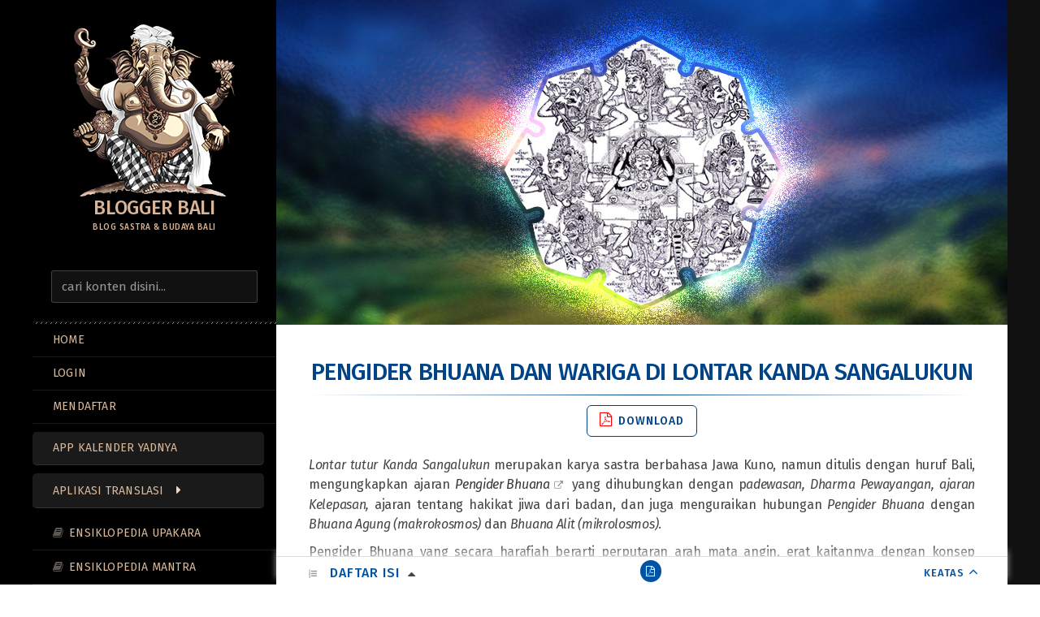

--- FILE ---
content_type: text/html; charset=UTF-8
request_url: https://www.komangputra.com/lontar-kanda-sangalukun.html?rcp_action=lostpassword
body_size: 15629
content:

<html lang="en-US" xmlns:og="https://opengraphprotocol.org/schema/" xmlns:fb="https://www.facebook.com/2008/fbml"><head><meta http-equiv="Content-Type" content="text/html; charset=utf-8" /><meta charset="UTF-8" /><meta http-equiv="X-UA-Compatible" content="IE=edge"><meta name="viewport" content="width=device-width, initial-scale=1.0" /><link rel="profile" href="http://gmpg.org/xfn/11" /><title>Lontar tutur Kanda Sangalukun  tentang Pengider Bhuana, Wariga, Dharma Pewayangan dan Kelepasan,</title>
<meta name='robots' content='max-image-preview:large' />
<link rel='dns-prefetch' href='//ajax.googleapis.com' />
<meta property="fb:admins" content="blogbali"/><meta property="og:title" content="Pengider Bhuana dan Wariga di Lontar Kanda Sangalukun"/><meta property="og:description" content="Blog Sastra &amp; Budaya Bali"/><meta property="og:type" content="article"/><meta property="og:url" content="https://www.komangputra.com/lontar-kanda-sangalukun.html"/><meta property="og:site_name" content="Blogger Bali"/><meta property="og:image" content="https://www.komangputra.com/images/Lontar-Kanda-Sangalukun.jpg"/>
	<link rel='stylesheet' id='main_style-css' href='https://www.komangputra.com/themes/cms/style.css?ver=1767770108' media='all' />
<script type="text/javascript" src="//ajax.googleapis.com/ajax/libs/jquery/1.12.4/jquery.min.js?ver=1.12.4" id="jquery-js"></script>
<script type="text/javascript" src="https://www.komangputra.com/themes/cms/assets/js/flat.min.js?ver=01.07.2026" id="flat-js-js"></script>
<!--[if lt IE 9]>
<script type="text/javascript" src="https://www.komangputra.com/themes/cms/assets/js/html5shiv.min.js?ver=3.7.2" id="html5shiv-js"></script>
<![endif]-->
<link rel="canonical" href="https://www.komangputra.com/lontar-kanda-sangalukun.html" />
<link rel='shortlink' href='https://www.komangputra.com/?p=2212' />
<meta name="description" content="Lontar tutur Kanda Sangalukun tentang Pengider Bhuana, Wariga, Dharma Pewayangan, Kelepasan, ajaran tentang hakikat jiwa, dan juga Bhuana Agung (makrokosmos) dan Bhuana Alit (mikrolosmos)." />

<link type="image/x-icon" href="https://www.komangputra.com/images/iconsiteblogger.png" rel="shortcut icon"><link rel="icon" href="https://www.komangputra.com/images/iconsiteblogger-200x133.png" sizes="32x32" />
<link rel="icon" href="https://www.komangputra.com/images/iconsiteblogger-200x133.png" sizes="192x192" />
<link rel="apple-touch-icon" href="https://www.komangputra.com/images/iconsiteblogger-200x133.png" />
<meta name="msapplication-TileImage" content="https://www.komangputra.com/images/iconsiteblogger.png" />
<link rel='stylesheet' id='flat-fonts-css' href='https://fonts.googleapis.com/css2?family=Fira+Sans:ital,wght@0,400;0,500;1,400;1,500&display=swap' media='all' />
<script data-ad-client="ca-pub-8854871749550158" async src="https://pagead2.googlesyndication.com/pagead/js/adsbygoogle.js"></script><link rel="manifest" href="https://www.komangputra.com/manifest.json">
</head><body class="wp-singular post-template-default single single-post postid-2212 single-format-standard wp-theme-cms"><div id="page"><div class="container"><div class="row row-offcanvas row-offcanvas-left"><div id="secondary" class="col-lg-3"><header id="masthead" class="site-header" role="banner"><div class="hgroup"><div class="atas"><h1 class="site-title display-title-logo"><a href="https://www.komangputra.com/" title="Blogger Bali"><img itemprop="primaryImageofPage" alt="Blogger Bali" src="https://www.komangputra.com/images/blogbali_sastra.png" /><br/><span itemprop="name">Blogger Bali</span></a></h1></div><h2 itemprop="description" class="site-description slogan">Blog Sastra &amp; Budaya Bali</h2><button id="installButton" class="wpforms-submit" style="display: none;">Install Blog Bali</button>
</div><button type="button" class="btn btn-link hidden-lg toggle-sidebar" data-toggle="offcanvas" aria-label="Sidebar"><i class="fa fa-gear"></i></button><button type="button" class="btn btn-link hidden-lg toggle-navigation" aria-label="Navigation Menu"><i class="fa fa-bars"></i></button><nav id="site-navigation" class="navigation main-navigation" role="navigation"><aside class="widget widget_search"><form method="get" id="searchform" action="https://www.komangputra.com/"><label for="s" class="assistive-text">Search</label><input type="text" data-swplive="true" class="field kmw-disabled" name="s" id="s" placeholder="cari konten disini..." /><input type="submit" class="submit" name="submit" id="searchsubmit" value="" /></form></aside><hr style="margin:0; height:2px"><ul id="menu-blogger-menu" class="nav-menu"><li class="menu-item"><a class="btn" href="https://www.komangputra.com">Home</a></li>   
<li class="menu-item"><a class="btn" href="/login" rel="nofollow" >LOGIN</a></li><li class="menu-item"><a rel="nofollow" class="btn" href="/register">MENDAFTAR</a></li><li class="appmenu menu-item"><a title="Kalender Saka Bali" class="btn" onclick="popupWindow('https://kalenderyadnya.com','Kalender Yadnya Bali')">App Kalender Yadnya</a></li></ul><ul id="menu-blogger-menu" class="nav-menu"><li id="menu-item-6026" class="appmenu menu-item menu-item-type-custom menu-item-object-custom menu-item-has-children menu-item-6026"><a href="#">Aplikasi Translasi</a>
<ul class="sub-menu">
	<li id="menu-item-1974" class="aksaramenu menu-item menu-item-type-post_type menu-item-object-page menu-item-1974"><a href="https://www.komangputra.com/aksara-bali">Nulis Aksara Bali</a></li>
	<li id="menu-item-6009" class="aksaramenu menu-item menu-item-type-post_type menu-item-object-page menu-item-6009"><a href="https://www.komangputra.com/terjemahan-mantra">Analisis Mantra</a></li>
	<li id="menu-item-6024" class="aksaramenu menu-item menu-item-type-post_type menu-item-object-page menu-item-6024"><a href="https://www.komangputra.com/terjemahan-bali">Bali ⇆ Indonesia</a></li>
	<li id="menu-item-6025" class="aksaramenu menu-item menu-item-type-post_type menu-item-object-page menu-item-6025"><a href="https://www.komangputra.com/terjemahan-bahasakawi-jawa-kuno-%e2%87%86-indonesia">Kawi ⇆ Indonesia</a></li>
	<li id="menu-item-4501" class="nagarimenu menu-item menu-item-type-post_type menu-item-object-page menu-item-4501"><a href="https://www.komangputra.com/translasi-teks-sanskrit-devanagari">Latin  ⇆ Sansekerta</a></li>
</ul>
</li>
<li id="menu-item-6088" class="lontarmenu menu-item menu-item-type-post_type menu-item-object-page menu-item-6088"><a href="https://www.komangputra.com/ensiklopedia-upakara-banten">Ensiklopedia Upakara</a></li>
<li id="menu-item-6091" class="lontarmenu menu-item menu-item-type-post_type menu-item-object-page menu-item-6091"><a href="https://www.komangputra.com/aksara-mantra-sesontengan">Ensiklopedia Mantra</a></li>
<li id="menu-item-6056" class="usadamenu menu-item menu-item-type-post_type menu-item-object-page menu-item-6056"><a href="https://www.komangputra.com/usada-bali-digital">Usada Bali Digital</a></li>
<li id="menu-item-4992" class="kramamenu menu-item menu-item-type-custom menu-item-object-custom menu-item-has-children menu-item-4992"><a href="#">Krama Bali</a>
<ul class="sub-menu">
	<li id="menu-item-5502" class="yogamenu menu-item menu-item-type-taxonomy menu-item-object-media menu-item-5502"><a href="https://www.komangputra.com/media/banten-upakara">Upakara &#038; Puja Mantra</a></li>
	<li id="menu-item-4993" class="menu-item menu-item-type-taxonomy menu-item-object-media menu-item-4993"><a href="https://www.komangputra.com/media/kidung-geguritan">Kidung &#8211; Geguritan</a></li>
	<li id="menu-item-4996" class="menu-item menu-item-type-taxonomy menu-item-object-media menu-item-4996"><a href="https://www.komangputra.com/media/cerita-satua-bali">Cerita (Satua Bali)</a></li>
	<li id="menu-item-5542" class="menu-item menu-item-type-taxonomy menu-item-object-media menu-item-5542"><a href="https://www.komangputra.com/media/cerita-panchatantra">Cerita (Panchatantra)</a></li>
	<li id="menu-item-5495" class="yogamenu menu-item menu-item-type-taxonomy menu-item-object-media menu-item-5495"><a href="https://www.komangputra.com/media/shloka-mantra">Kumpulan Shloka</a></li>
	<li id="menu-item-5993" class="menu-item menu-item-type-taxonomy menu-item-object-media menu-item-5993"><a href="https://www.komangputra.com/media/cerpen-inspiratif">Cerpen Inspiratif</a></li>
	<li id="menu-item-3804" class="yogamenu menu-item menu-item-type-post_type menu-item-object-page menu-item-3804"><a href="https://www.komangputra.com/layanan">Info Semeton Bali</a></li>
</ul>
</li>
<li id="menu-item-455" class="bukumenu menu-item menu-item-type-taxonomy menu-item-object-category current-post-ancestor current-menu-parent current-post-parent menu-item-455"><a href="https://www.komangputra.com/blogger/sastra-lontar">Lontar &amp; Tattva</a></li>
<li id="menu-item-456" class="bantenmenu menu-item menu-item-type-taxonomy menu-item-object-category menu-item-456"><a href="https://www.komangputra.com/blogger/banten-upacara">Upacara &amp; Yadnya</a></li>
<li id="menu-item-453" class="budayamenu menu-item menu-item-type-taxonomy menu-item-object-category menu-item-453"><a href="https://www.komangputra.com/blogger/adat-budaya-tradisi">Adat, Budaya &#038; Tradisi</a></li>
<li id="menu-item-419" class="spiritualmenu menu-item menu-item-type-taxonomy menu-item-object-category menu-item-419"><a href="https://www.komangputra.com/blogger/spiritual">Spiritual &amp; Kepercayaan</a></li>
<li id="menu-item-458" class="usadamenu menu-item menu-item-type-taxonomy menu-item-object-category menu-item-458"><a href="https://www.komangputra.com/blogger/pengobatan-usada-bali">Pengobatan &amp; Usada</a></li>
<li id="menu-item-454" class="babadmenu menu-item menu-item-type-taxonomy menu-item-object-category menu-item-454"><a href="https://www.komangputra.com/blogger/sejarah-babad-bali">Sejarah &#038; Babad</a></li>
<li id="menu-item-2085" class="lontarmenu menu-item menu-item-type-post_type menu-item-object-page menu-item-2085"><a href="https://www.komangputra.com/buku">Buku Spiritual</a></li>
<li id="menu-item-1479" class="kontakmenu menu-item menu-item-type-post_type menu-item-object-page menu-item-1479"><a href="https://www.komangputra.com/kontak">Kontak</a></li>
</ul></nav></header>
<div class="sidebar-offcanvas"><br/>					<aside id="block-16" class="widget widget_block">
<br/><div class="row">
<div class="col-sm-4 col-xs-4" style="padding: 0;"><img decoding="async" src="https://www.komangputra.com/images/blogbali.png" alt="Blogger Bali Website" width="100%" height="auto"></div>
<div class="col-sm-8 col-xs-8" style="padding: 0 0 0 10px;">
<h6>WEB SEMETON BALI</h6>
<ul class="weblink">
<li><a title="Web Seputar Agama Hindu" href="https://www.hinduloka.com" target="_blank" rel="noopener">Hindu Loka<br><small>Dunia Hindu</small></a></li>
<li><a title="Busana Bali" href="https://www.busanabali.com" target="_blank" rel="noopener">Busana Bali<br><small>Inti Pengetahuan Yoga</small></a></li>
<li><a title="Percetakan di Bali" href="https://www.mahameru.id" target="_blank" rel="noopener">MahaMeru<br><small>Percetakan Offset Digital</small></a></li>
<li><a title="Souvenir Bali" href="http://www.baliartmarket.com" target="_blank" rel="noopener">Bali Art Market<br><small>Souvenir Bali</small></a></li>
<li><a title="Siwa &amp; Sakti Yoga" href="https://www.siwasakti.com" target="_blank" rel="noopener">Siwa Sakti<br><small>Shaivaisme &amp; Tantra Yoga</small></a></li>
</ul>
</div>
</div>
<div style="clear:both"></div>					</aside>
					<aside id="block-4" class="widget widget_block">
<br/><div class="about">
<h4>Menebar Spiritualitas<br>Menjaga Budaya Bali</h4>
<p>OM Swastiastu</p>
<p>Blogger Bali sebagai salah satu blog, lahir dari realitas pengalaman spiritual yang terdapat di Bali. <br>Di Blog Bali ini memuat berbagai kajian dimensi-dimensi spiritual, budaya dan kepercayaan bersumber dari berbagai sumber yang ditanamkan oleh leluhur orang Bali secara turun temurun, yang diderivasikan dari pemahaman dan pemaknaanya terhadap raelitas Tuhan, Manusia dan Alam. <br>Blogger Bali berusaha memaparkan selengkap mungkin mengenai konsep ajaran agama hindu di Bali, sebagai derivasi dari pemahaman dan pemaknaannya yang mendalam sebagai pedoman bagi generasi selanjutnya.</p>
<p>OM Shanti, Shanti, Shanti OM</p>
</div>					</aside>
					<aside id="block-14" class="widget widget_block widget_tag_cloud">
<p class="wp-block-tag-cloud"><a href="https://www.komangputra.com/blog/ageman" class="tag-cloud-link tag-link-80 tag-link-position-1" style="font-size: 12.971962616822pt;" aria-label="Ageman (16 items)">Ageman</a>
<a href="https://www.komangputra.com/blog/aksara" class="tag-cloud-link tag-link-99 tag-link-position-2" style="font-size: 11.009345794393pt;" aria-label="Aksara (11 items)">Aksara</a>
<a href="https://www.komangputra.com/blog/balian" class="tag-cloud-link tag-link-83 tag-link-position-3" style="font-size: 13.88785046729pt;" aria-label="Balian (19 items)">Balian</a>
<a href="https://www.komangputra.com/blog/budha" class="tag-cloud-link tag-link-15 tag-link-position-4" style="font-size: 9.3084112149533pt;" aria-label="Budha (8 items)">Budha</a>
<a href="https://www.komangputra.com/blog/cerita" class="tag-cloud-link tag-link-84 tag-link-position-5" style="font-size: 10.485981308411pt;" aria-label="Cerita (10 items)">Cerita</a>
<a href="https://www.komangputra.com/blog/dresta" class="tag-cloud-link tag-link-17 tag-link-position-6" style="font-size: 18.859813084112pt;" aria-label="Dresta (47 items)">Dresta</a>
<a href="https://www.komangputra.com/blog/hukum" class="tag-cloud-link tag-link-21 tag-link-position-7" style="font-size: 11.009345794393pt;" aria-label="Hukum (11 items)">Hukum</a>
<a href="https://www.komangputra.com/blog/kandapat" class="tag-cloud-link tag-link-100 tag-link-position-8" style="font-size: 9.9626168224299pt;" aria-label="Kanda Pat (9 items)">Kanda Pat</a>
<a href="https://www.komangputra.com/blog/kesadaran" class="tag-cloud-link tag-link-66 tag-link-position-9" style="font-size: 16.766355140187pt;" aria-label="Kesadaran (32 items)">Kesadaran</a>
<a href="https://www.komangputra.com/blog/keyakinan" class="tag-cloud-link tag-link-26 tag-link-position-10" style="font-size: 21.476635514019pt;" aria-label="Keyakinan (75 items)">Keyakinan</a>
<a href="https://www.komangputra.com/blog/kitab" class="tag-cloud-link tag-link-70 tag-link-position-11" style="font-size: 16.242990654206pt;" aria-label="Kitab (29 items)">Kitab</a>
<a href="https://www.komangputra.com/blog/mantra" class="tag-cloud-link tag-link-32 tag-link-position-12" style="font-size: 19.121495327103pt;" aria-label="Mantra (49 items)">Mantra</a>
<a href="https://www.komangputra.com/blog/meditasi" class="tag-cloud-link tag-link-71 tag-link-position-13" style="font-size: 13.626168224299pt;" aria-label="Meditasi (18 items)">Meditasi</a>
<a href="https://www.komangputra.com/blog/mitos" class="tag-cloud-link tag-link-69 tag-link-position-14" style="font-size: 12.579439252336pt;" aria-label="Mitos (15 items)">Mitos</a>
<a href="https://www.komangputra.com/blog/pemangku" class="tag-cloud-link tag-link-78 tag-link-position-15" style="font-size: 13.88785046729pt;" aria-label="Pemangku (19 items)">Pemangku</a>
<a href="https://www.komangputra.com/blog/obat" class="tag-cloud-link tag-link-35 tag-link-position-16" style="font-size: 13.88785046729pt;" aria-label="Pengobatan (19 items)">Pengobatan</a>
<a href="https://www.komangputra.com/blog/penyembuhan" class="tag-cloud-link tag-link-40 tag-link-position-17" style="font-size: 14.672897196262pt;" aria-label="Penyembuhan (22 items)">Penyembuhan</a>
<a href="https://www.komangputra.com/blog/pikiran" class="tag-cloud-link tag-link-41 tag-link-position-18" style="font-size: 15.327102803738pt;" aria-label="Pikiran (25 items)">Pikiran</a>
<a href="https://www.komangputra.com/blog/pinandita" class="tag-cloud-link tag-link-81 tag-link-position-19" style="font-size: 13.364485981308pt;" aria-label="Pinandita (17 items)">Pinandita</a>
<a href="https://www.komangputra.com/blog/pura" class="tag-cloud-link tag-link-43 tag-link-position-20" style="font-size: 9.9626168224299pt;" aria-label="Pura (9 items)">Pura</a>
<a href="https://www.komangputra.com/blog/seni-tari" class="tag-cloud-link tag-link-75 tag-link-position-21" style="font-size: 8pt;" aria-label="Seni Tari (6 items)">Seni Tari</a>
<a href="https://www.komangputra.com/blog/tantra" class="tag-cloud-link tag-link-46 tag-link-position-22" style="font-size: 17.289719626168pt;" aria-label="Tantra (35 items)">Tantra</a>
<a href="https://www.komangputra.com/blog/tattwa" class="tag-cloud-link tag-link-62 tag-link-position-23" style="font-size: 21.869158878505pt;" aria-label="Tattwa (80 items)">Tattwa</a>
<a href="https://www.komangputra.com/blog/tenung" class="tag-cloud-link tag-link-82 tag-link-position-24" style="font-size: 9.3084112149533pt;" aria-label="Tenung (8 items)">Tenung</a>
<a href="https://www.komangputra.com/blog/tradisi" class="tag-cloud-link tag-link-65 tag-link-position-25" style="font-size: 22pt;" aria-label="Tradisi (82 items)">Tradisi</a>
<a href="https://www.komangputra.com/blog/tradisional" class="tag-cloud-link tag-link-49 tag-link-position-26" style="font-size: 14.411214953271pt;" aria-label="Tradisional (21 items)">Tradisional</a>
<a href="https://www.komangputra.com/blog/upakara" class="tag-cloud-link tag-link-51 tag-link-position-27" style="font-size: 20.429906542056pt;" aria-label="Upakara (62 items)">Upakara</a>
<a href="https://www.komangputra.com/blog/wariga" class="tag-cloud-link tag-link-73 tag-link-position-28" style="font-size: 12.971962616822pt;" aria-label="Wariga (16 items)">Wariga</a>
<a href="https://www.komangputra.com/blog/weda" class="tag-cloud-link tag-link-53 tag-link-position-29" style="font-size: 15.981308411215pt;" aria-label="Weda (28 items)">Weda</a>
<a href="https://www.komangputra.com/blog/yoga" class="tag-cloud-link tag-link-72 tag-link-position-30" style="font-size: 14.411214953271pt;" aria-label="Yoga (21 items)">Yoga</a></p>					</aside>
<div id="main-sidebar" class="widget-area" role="complementary"></div></div></div><div id="primary" class="content-area col-lg-9" itemprop="mainContentOfPage">
<div id="content" class="site-content" role="main" ><div class="entry-thumbnail">
<img src="https://www.komangputra.com/images/Lontar-Kanda-Sangalukun.jpg"  alt="Lontar Kanda Sangalukun" title="Pengider Bhuana dan Wariga di Lontar Kanda Sangalukun" decoding="async" fetchpriority="high"   /></div><article id="post-2212" class="post-2212 post type-post status-publish format-standard has-post-thumbnail hentry category-sastra-lontar tag-aksara tag-tattwa tag-wariga"><header class="entry-header"><h1 class="entry-title">Pengider Bhuana dan Wariga di Lontar Kanda Sangalukun</h1><hr class="linier">
<div class="download"><a rel="nofollow"onclick='document.getElementById("pdf").style.display="block"'><i class="fa fa-file-pdf-o"></i> Download</a></div><div class="modal"id="pdf"><div class="modal-content"><span class="close" onclick='document.getElementById("pdf").style.display="none"'title="Close Modal">×</span><div class="container" style="width:auto"><form id="rcp_lostpassword_form" class="rcp_form" method="POST" action="/lontar-kanda-sangalukun.html?rcp_action=lostpassword"><fieldset class="rcp_lostpassword_data"><p><label for="rcp_user_login">Email</label><input autocomplete="off" name="rcp_user_login" id="rcp_user_login" class="required" type="text"/></p><p class="rcp_lost_password"><a href="/lontar-kanda-sangalukun.html?rcp_action=login">Kembali ke Login</a></p><p><input type="hidden" name="rcp_action" value="lostpassword"/><input type="hidden" name="rcp_redirect" value="https://www.komangputra.com/lontar-kanda-sangalukun.html"/><input type="hidden" name="rcp_lostpassword_nonce" value="9c7b3792b8"/><input id="rcp_lostpassword_submit" class="rcp-button" type="submit" value="Reset Password"/></p></fieldset></form>
<br></div></div></div></header><div id="exportContent" class="entry-content"itemprop="articleBody"><div id='tocouter'><div id='toc'><div class='tocify-title'><a class='tb tocify-title-text'>Daftar Isi</a><a class='at' rel='nofollow' onclick='document.getElementById("pdf").style.display="block"'><i class='fa fa-file-pdf-o'></i></a><a rel='nofollow' href='#top'  class='top'>KEATAS</a></div><div id='toc-np-container'><ul class='no-bullets'><li class="header-level-1"><a rel="nofollow" href="#Lontar-Tutur-Kanda-Sangalukun"><span class="toc-np-number">1</span>Lontar Tutur Kanda Sangalukun</a></li><li class="header-level-2"><a rel="nofollow" href="https://www.komangputra.com/lontar-kanda-sangalukun.html/3#Pengider-Bhuana-di-Lontar-Kanda-Sangalukun"><span class="toc-np-number">1.1</span>Pengider Bhuana di Lontar Kanda Sangalukun</a></li><li class="header-level-2"><a rel="nofollow" href="https://www.komangputra.com/lontar-kanda-sangalukun.html/4#Padewasan-di-Lontar-Kanda-Sangalukun"><span class="toc-np-number">1.1</span>Padewasan di Lontar Kanda Sangalukun</a></li><li class="header-level-2"><a rel="nofollow" href="https://www.komangputra.com/lontar-kanda-sangalukun.html/5#Dharma-Pewayangan-di-Lontar-Kanda-Sangalukun"><span class="toc-np-number">1.1</span>Dharma Pewayangan di Lontar Kanda Sangalukun</a></li><li class="header-level-2"><a rel="nofollow" href="https://www.komangputra.com/lontar-kanda-sangalukun.html/6#Kelepasan-Kamoksan-di-Lontar-Kanda-Sangalukun"><span class="toc-np-number">1.1</span>Kelepasan (Kamoksan) di Lontar Kanda Sangalukun</a></li><li class="header-level-2"><a rel="nofollow" href="https://www.komangputra.com/lontar-kanda-sangalukun.html/7#Hakikat-Jiwa-Atman-di-Lontar-Kanda-Sangalukun"><span class="toc-np-number">1.1</span>Hakikat Jiwa (Atman) di Lontar Kanda Sangalukun</a></li></ul></div></div></div><style>
        .tocify-title-text:after {
            content: '\f0d8';
            font-family: 'FontAwesome';
            font-size: 16px;
            font-weight: 500;
            color: #454545ff;
            margin: 0 0 0 10px;
        }
        .tocify-title-text.open:after {
            content: '\f0d7'; 
            color: #1584acff;
        }
      </style><script> 
	  $('.tb').click(function () { 
        $('#toc-np-container').slideToggle();
        $(this).toggleClass('open');
      }); 
		$('#toc-np-container a').click(function () { $('#toc-np-container').hide(); })
		</script> <p><em>Lontar tutur Kanda Sangalukun</em> merupakan karya sastra berbahasa Jawa Kuno, namun ditulis dengan huruf Bali, mengungkapkan ajaran <em><a class="link">Pengider Bhuana</a></em> yang dihubungkan dengan p<em>adewasan, Dharma Pewayangan, ajaran Kelepasan,</em> ajaran tentang hakikat jiwa dari badan, dan juga menguraikan hubungan <em>Pengider Bhuana</em> dengan <em>Bhuana Agung (makrokosmos)</em> dan <em>Bhuana Alit (mikrolosmos)</em>.</p>
<p>Pengider Bhuana yang secara harafiah berarti perputaran arah mata angin, erat kaitannya dengan konsep Dewata Nawasangga (Dewata pada 9 arah penjuru mata angin). Namun Dalam konsep Pengider Bhuana, ini berfungsi sebagai pelindung dan penyeimbang alam semesta agar terhindar dari marabahaya, kekacauan dan malapetaka.</p>
<h2 class="tengah"><span id="Lontar-Tutur-Kanda-Sangalukun">Lontar Tutur Kanda Sangalukun</span></h2>
<p><strong>1b |</strong> <strong>Ong awignam astu nama sidi.</strong></p>
<p><strong>Iki tutur kanda sangalukun nga, sami mungguh ring tutur iki terusing ka déwasa palinggih Batara Nawasanga, darma pawayangan, sastra panten, muang pasuk wetunia, buwana alit, muang buwana agung, nga. Gumi muah gunung, telas sapretékania.</strong></p>
<p><strong>Né kangin mata, urip 5, Sang Hiang Iswara, gumi swah rupa petak, istri jawi Sang Hiang Rawi ring papusuh, medal ka nétra tengen, sanjata bajra, panganggo sastrania; sa, ra, wa, nga, nya, sang swarania, mang, ah, ana, ha, la, ala, tatana, palinggih méru tumpang lima, palinggihan lembu, kakayonan cempaka putih, manuknia micé, sekar tunjung putih, mang Babu Lembana, I Slahir, I Anggapati, yéh nyom, I</strong></p>
<p style="padding-left: 40px;"><em>Om Awignamastu Nama Sidhi</em></p>
<p style="padding-left: 40px;"><em>Inilah Tutur Kanda Sangalukun namanya. Semuanya diungkapkan dalam tutur ini, sampai mengenai pedewasan (baik-buruknya waktu), sthana Dewata Nawa Sangga, dharma pawayangan, ilmu tentang hakikat kehidupan dan kematian, beserta keluar masuknya jiwa di badan ini, beserta bhuana agung namanya, bumi serta pegunungan, beserta semua geraknya.</em></p>
<p style="padding-left: 40px;"><em>Di Timur: mata, uripnya 5 Sang Hyang Iswara di swah loka warnanya putih, saktinya Sang Hyang Rawi (matahari) di papusuh, keluar di mata kanan, senjatanya bajra, aksaranya sa, ra, wa, nga, nya, sang, suara sucinya: mang, ah, ana, ha, la, ala, demikian susunannya. Sthananya (tempat sucinya) pada meru tumpang 5, menunggang lembu, kayunya cempaka putih, burungnya mice, bunganya tunjung berwarna putih, aksaranya mang, babu lembana, iselahir, I Angga Pati, yehnyom (air ketuban).</em></p>
<hr />
<p><strong>2a | Suratmakala, Indradéwa, gunung Agung, swa, surya, tatit, kijapan, pertiwi, kulit padang, bulu, danu Tamblingan, di miuné Iblis, Hiang Kumara, kahyangan tengen, Bagawan Parasu, Korsika, Bagawan Bregu ngisi sastra uriga, sundari bungkah, sundari terus, janantaka, pura puseh, kamulan, ngisi tulis orténan, saraswati, watek korawa kurupati, dauh, pa, sakula, déwasa dangu, indram, rasa, aditia, anangga, pradangga, baskara, banu, radité, menge, raina, rahu, biantara, kajeng manusa, madia, sri jaya, Sang Hiang Purusa Wisésa, lanang srigati, manis, anggabuta, urukung taulu, langkir, matal, dukut, gulem putih, metu ring miuné kagamel ring iblis, kasuna, jaé, Hiang Téja dauh 5, nada, watek pandita, lakuning cuté,</strong></p>
<p style="padding-left: 40px;"><em>Sang Hyang Suratma kala, Dewa Indra, gunung Agung, swa, matahari, kilat, kilatan, bumi, kulit padang bulu, danau Tamblingan seluruh iblis, Sang Hyang Kumara, kahyangan di kanan, Bhagawan parasu, Bhagawan Bergu, Bhagawan Korsika, yang menguasai pengetahuan wariga, sundari bungkah, sundari terus, tentang hakikat kematian manusia (janantaka), pura puseh, kemulan, membuat tulisan dan hiasan Saraswati, wangsa kurawa kurupati, tentang hakikat waktu, tentang hakikat wariga Dewasa dari dulu, indram, rasa, aditya, anangga dan pradanangga, bhaskara, banu, redite/minggu, menga, rahina (siang) rahu, byantara (kajeng), kajeng manusia, madya, sri, jaya, Sang Hyang Purusa Wisesa, Lanang Srigati, manis, angga Bhuta, urukung, taulu, langkir, matal, dukut, awan putih, keluar dari kesunyian dan di kuasai oleh iblis. Bawang putih, jahe, Hyang Taya dauhnya (waktunya) 5, nada, wateknya watek pandita, lakunya laku cyuta,</em></p>
<hr />
<p><strong>2b | pagelangan, lambung, baru, roma Witning nétra: alis, Aryadamar, kala tukaran, kala lungid, kala kuat, mretamasa, kala sakti, kala dangu, kala dangastra, kala caturyuga, kala katemu, é, u, i, ong.</strong></p>
<p><strong>Kaja-Kangin urip  8, Sang Manisora, gumi muré, rupa dadu jingga, istri Déwi Kundangkasih, ring paparu medal ka nétra kiwa, sanjata dupa panganggo, cecek, sastrania, na, ga, nang, swarania, ih cara, nama, saja, palinggihan méru waja tumpang 8, palinggihan warak, kakayonan kayu sada, manuk curik, sekar tunjung dadu, sinwamsari, gang, gunung, panju, candra muluk, endut, téjar, danu Buyan né di tegalé nga. I Jaljil, Bagawan Bregu ngisi gurnita dalang, watek ambara déwa, dauh mi, Sang Samba déwasa nga. jangur, guru,</strong></p>
<p style="padding-left: 40px;"><em>Pagelangan, lambung baru  dan di dasar mata. Alis, Arya Damar, kala tukaran, kala lungid, kala kuat, merta masa, kala sakti, kala dangu, kala dangastra, kala catur yuga, kala katemu, aksara sucinya: e, u, i, ong.</em></p>
<p style="padding-left: 40px;"><em>Tenggara uripnya 8, Sang Hyang Mahisora, bumi muru rupa, warnanya dadu, jingga, saktinya Dewi Kundang Kasih, dari paru-paru keluar dari mata kiri, memakai senjata dupa, penganggo aksaranya cecek, aksaranya: na, ga, nang, suara sucinya: ih cara, nama, saja, sthananya (tempat sucinya) meru waja tingkat 8, kendaraannya singa, kayunya kayu sada, burungnya curik, bunganya tunjung berwarna jingga, sunari bang, gunung panju, andra muluk, lumpur, panas, danaunya danau buyan, yang ada di tegal namanya I Jalil, Bhagawan Bergu memegang gentanya dalang, semua para Dewa di langit, dawuh (waktu)/waktunya mi, sang samba, nama Dewasanya (hari baiknya): jangur,</em></p>
<hr />
<p><strong>3a | u, sas, sawa, Pandita, Bagawan Bregu, wregotia, wresning, wrespati paniron, wuku gumbreg, medangsia, ujegiri, watugunung, orja, téja kakuung, yanglalah, kagisi ring I Jaljil metu ring tegalé, katik cengkéh, konci, dauh 8, watek déwa, lakuning api pungsed, tangan nani gigir, Arya Gajah Mada, kala keciran, kala timpang, kala empas, kala sapuh au, kala ngruda, kala jabungan, Hiang Astabuwana, kala énjér, becada, redité.</strong></p>
<p><strong><em>Kaja urip </em>(angka suci) 9, kuping Sang Hiang Brahma, gumi Emben marupa bang, istri Déwi Saraswati ring ati, medal ka karna kiwa, sanjata danda, panganggo, taléng, sastrania ba, ca, sa/ca/ba/ya, bang, swarania, ang, ing, gang, kada, caga, taja, dadaka, palinggihan méru tumpang 9, palinggihan macan, kakayonan wari bang, manuknia gagak, sekar tunjung bang</strong></p>
<p style="padding-left: 40px;"><em>guru, ru, sas, sawa, pandita, Bhagawan Bergu, wregotia, wresning, hari kamis, paniron, wuku gumbreg, medangsia, kabut gunung, watugunung, sinar meteor, pelangi, di kuasai oleh I jalil yang keluar dari tegalannya, tangkai cengkeh, konci (tanaman umbi umbian), dawuh (waktunya) 8, watek Dewa, laku api di pusar, tangannya nani gigir, arya gajah mada, kala keciran, kala timpang, kala empas, kala sapuh awu, kala ngruda, kala jambungan, Hyang Asta Bhuwana, becada, Redite (Hari Minggu).</em></p>
<p style="padding-left: 40px;"><em>Selatan urip 9, telinga Dewa Brahma, bhumi emben berwarna merah, saktinya Dewi Saraswati, di hati, keluar lewat telinga kiri, senjatanya nya Gada, panganggo aksaranya: taleng, hurupnya: ba, ca, sa/ca, ba, ja, bang swaranya (suara sucinya): ang, ing, gang, kada, jaga, taya, dadaka, sthananya (tempat sucinya): meru tingkat 9, kendaraannya macan, kayunya wari merah, burungnya gagak, bunganya tunjung merah,</em></p>
<hr />
<p><strong>3b | angrawit ang/Babu Abra, I Slair, I Mrajapati, getih, Jamakala Kesrawa Kwéradéwa, gunung Batukau, bang, swa, réjéng, paras gading, né di apiné I Sétan, Bagawan Janaka, Garga, Ambekan, Mrecukunda ngisi sandining désti leyak, endeh mandé wesi, sastra pura Dalem, waradaya, Sang Hiang Kawiswara watek lengkara, Rawana, dauh, kréta Arjuna, déwasa, gigis jama, cita, suri, swabawa, sukétasa, semining saniscara, dora, pasha, kala, bala, jaya, laba, Sang Hiang Ayu, lanang, paing, kala asu/ajag, amalé buta, was wariga, pujut, menial, gulem bang metu ring api, kagisi ring I Sétan, kala ngadeg, kala cakra, sadana 3, arda watek duhka kingkingan,</strong></p>
<p style="padding-left: 40px;"><em>berasal dari ang, babu abra, kalanya I Selair, I Mrajapati, darah, jamakala, kesrawa, Dewa Kwera, gunung batukaru, warna merah, swa, jurang, paras gading, yang ada pada apinya, I setan, Bhagawan Janaka, garga, ambekan, Hyang Mercukunda yang menguasai segala desti, leyak, tranjana, pande besi (tukang besi), sastranya pura dalem, waradaja, Sang Hyang Kawiswara Dewanya kalimat, Rahwana, dawuh (waktunya) kerta, Arjuna, Dewasanya (hari baiknya) gigis, yama, cita, suri, swabawa, suka tasa, kelahiran saniscara (Hari Sabtu), dora, pasah, kala, bala, jaya, laba, Sang Hyang Ayu, laki-laki, paing, kala asuajag, segala kekotoran Bhuta, was wariga, pujut, menail, awan merah keluar dari api, di kuasai oleh I Setan, kala ngadeg, kala cakra, sadana tiba, arda, wateknya kesedihan dan kesengsaranya.</em></p>
<hr />
<p><strong>4a | lakoning bulan, tawulan papéléngan, baju, lidah, Arya Bléténg, kala gégér, kala mangap, kala pancasona, nawakanda, buta wurung, a, da.</strong></p>
<p><strong><em>Kaja Kauh urip</em> 3, Sang Hiang Rudra, gumi Suranadi, ring usus medal ka karna tengen marupa brintik rangdi, kuranta, istri Déwi Durga, sanjata moksala, panganggo, surang, sastrania, ma, da, mang, swarania éh, tasa, raba, dapa, palinggih méru kakuningan tumpang 3 palinggihan singa, kakayonan dalima wanta, manuk kapudangan, sekar tunjung kuranta, nang, gunung layur, mang, swa, né di lebuhé I Buta Bragénjong ngisi tonya, léyak, wil, watek gamang, jim, dauh Brahma, Citranggada, déwasa nohan, ludra, sara, kuji, dwipa, sutéja, tikna, atma, manggala,</strong></p>
<p style="padding-left: 40px;"><em>lakunya laku bulan, tawulan papelengan, baju, lidah, arya bleteng, kala geger, kala mangap, kala pancasona, Sembilan Kanda, Bhuta wurung, A, Da.</em></p>
<p style="padding-left: 40px;"><em>Barat Daya uripnya 3, Sang Hyang Rudra, buminya suranadi, di usus keluar lewat telinga kanan, berwujud bintik bintik rangdi, kuning emas, saktinya Dewi Durga, senjatanya moksala, hurupnya ma, da, mang, swaranya (suara sucinya): eh, tasa, raba, dapa sthananya (tempat sucinya) meru kuning tingkat 3, kendaraannya singa, kayunya kayu delima merah, burungnya kepodang, bunganya tunjung berwarna oranye, nang, gunung lajur, mang, swa, di lebuh I Bhuta Bragenjong memegang air, leyak, wil, segala jenis gamang (wong samar), jin, dauh (waktu) Brahma, citra anggada, Dewasanya (harinya) nohan, Ludra, sara, kunci, dwipa, suweca, tikna, atma, manggala,</em></p>
<hr />
<p><strong>4b | anggara, maulu, uku warigadian/Pahang, prangbakat, gelap, damar séla, greha, linuh kagisi ring I Buta Bragénjong, metu ring lebuh, mica, gamongan, dauh 7, watek pati lakoning aras babokongan, juluk mata, lambé, dada, Arya Sentong, kala mina, kala pati-pata, karnasula, Sang Hiang Budabuwana, kala Durgastana, buta Jingkrak, mawata, sasa.</strong></p>
<p><strong><em>Kauh urip</em> 7, cunguh, Sang Hiang Mahadéwa, gumi suryakarat, marupa kuning jenar, istri Déwi Laksmini ring wungsilan medal ka irung kiwa, sanjata nagapasa, panganggo, suku, sastrania ta, pa, na/ta/ga/ya, ang, swarania ung, wala, kanga, gaganga, palinggih méru mas lancung tumpang 7, palinggihan banyak, kakayonan campaka kuning, manuknia dara, sekar</strong></p>
<p style="padding-left: 40px;"><em>Anggara (Hari Selasa), maulu, wuku warigadean, pahang, prangbakat, gelap, lampu obor, greha (rumah), gempa, di pegang oleh I Bhuta Bragenjong, keluar di lebuh, merica, gamongan, (waktunya) 7, wateknya pati, lakunya aras babokongan, pelupuk mata, bibir, dada, arya sentong, kala mina, kala pati pata, karna sula, Sang Hyang Buda Bhuwana, kala durga sthana, Bhuta Jingkrak,  dan mawata sasa.</em></p>
<p style="padding-left: 40px;"><em>Barat uripnya 7, di hidung, Sang Hyang Maha Dewa, bumi kuning keemasan, berwarna kuning keemasan, saktinya Dewi Laksmini, dari wungsilan (ginjal) keluar melalui hidung kiri, sanjatanya naga pasa, penganggo aksaranya suku, hurufnya ta, pa, na, ga, ga, ca, ang swaranya (suara sucinya) Ung, wala, kanga, ga ganga, sthananya (tempat sucinya) meru emas tingkat 7, tunggangannya  singa, kayunya cempaka kuning, burungnya dara, bunganya</em></p>
<div class="page-links"><span class="page-links-title"></span> <span class="post-page-numbers current" aria-current="page"><span>1</span></span><a href="https://www.komangputra.com/lontar-kanda-sangalukun.html/2" class="post-page-numbers"><span>2</span></a><a href="https://www.komangputra.com/lontar-kanda-sangalukun.html/3" class="post-page-numbers"><span>3</span></a><a href="https://www.komangputra.com/lontar-kanda-sangalukun.html/4" class="post-page-numbers"><span>4</span></a><a href="https://www.komangputra.com/lontar-kanda-sangalukun.html/5" class="post-page-numbers"><span>5</span></a><a href="https://www.komangputra.com/lontar-kanda-sangalukun.html/6" class="post-page-numbers"><span>6</span></a><a href="https://www.komangputra.com/lontar-kanda-sangalukun.html/7" class="post-page-numbers"><span>7</span></a><a href="https://www.komangputra.com/lontar-kanda-sangalukun.html/2" class="post-page-numbers"><span>&raquo;</span></a></div></div><br/>
<div class="row"style="clear:both"></div><div class="kontenbawah"><p><div class="kalender"><div class="entry-thumbnail oval"><a title="Kalender Yadnya Bali untuk pencarian Dewasa Ayu dan Bebantenan Upakaran" href="https://www.komangputra.com/kalender-yadnya-bali"><img title="Kalender Bali Digital dengan Fitur Lengkap" src="https://www.komangputra.com/images/kalender-yadnya-bali.jpg" /></a></div><br />
<h3 style="text-align:center;margin:0;padding:0;font-style:italic"><a title="Kalender Bali Digital dengan Fitur Lengkap" href="https://kalenderyadnya.com" target="_blank"><small style="font-style:normal">Install Kalender Yadnya Bali</small><br />Mengintegrasikan Wariga, Upakara dan Dewasa Ayu</a></h3></div></p></div><div class="myads"><ins class="adsbygoogle" style="display:block" data-ad-client="ca-pub-8854871749550158" data-ad-slot="8782563112" data-ad-format="auto"></ins><script> (adsbygoogle = window.adsbygoogle || []).push({}); </script></div><br/>
<div class="inner"><div class="bar"><span>Dapatkan Dalam Versi Cetak</span></div></div><div id="homepage2" class="row kolom"><article class="hentry halaman" style="height:auto"><div class="kontenbawahbuku entry-thumbnail"><a href="https://www.komangputra.com/buku/koleksi-lontar-bali" title="Koleksi Lontar Bali"><img src="https://www.komangputra.com/images/buku_lontarbali.jpg"  alt="Buku Kumpulan Lontar Bali" decoding="async" /></a></div><header class="entry-header"><h5 class="entry-title"><a href="https://www.komangputra.com/buku/koleksi-lontar-bali" title="Koleksi Lontar Bali">Koleksi Lontar Bali</a></h5></header></article><article class="hentry halaman" style="height:auto"><div class="kontenbawahbuku entry-thumbnail"><a href="https://www.komangputra.com/buku/yajamana-pemangku" title="Yajamana Pemangku"><img src="https://www.komangputra.com/images/1-5.jpg"  alt="Buku Pemangku (Puja Stawa Mantra) Panca Yadnya" decoding="async" /></a></div><header class="entry-header"><h5 class="entry-title"><a href="https://www.komangputra.com/buku/yajamana-pemangku" title="Yajamana Pemangku">Yajamana Pemangku</a></h5></header></article><article class="hentry halaman" style="height:auto"><div class="kontenbawahbuku entry-thumbnail"><a href="https://www.komangputra.com/buku/tattwa-kanda-pat-catur-sanak" title="Kanda Pat Catur Sanak"><img src="https://www.komangputra.com/images/1-6.jpg"  alt="Buku Kanda pat Catur Sanak" decoding="async" loading="lazy"   /></a></div><header class="entry-header"><h5 class="entry-title"><a href="https://www.komangputra.com/buku/tattwa-kanda-pat-catur-sanak" title="Kanda Pat Catur Sanak">Kanda Pat Catur Sanak</a></h5></header></article></div><div class="row"style="clear:both"></div><div class="inner"><div class="bar"><span>Baca Juga</span></div></div><div style="clear:both"></div><div id="related" class="row kolom"><article class="hentry halaman"><div class="entry-thumbnail"><a href="https://www.komangputra.com/tenung-wariga-gemet.html" title="Horoskop pada Tenung Wariga Gemet"><img src="https://www.komangputra.com/images/tenung-wariga-gemet-300x133.jpg"  alt="Tenung Wariga Gemet" decoding="async" loading="lazy"   /></a></div><header class="entry-header"><h5 class="entry-title"><a href="https://www.komangputra.com/tenung-wariga-gemet.html" title="Horoskop pada Tenung Wariga Gemet">Horoskop pada Tenung Wariga Gemet</a></h5></header></article><article class="hentry halaman"><div class="entry-thumbnail"><a href="https://www.komangputra.com/tutur-atma-prasangsa.html" title="Tutur Atma Prasangsa"><img src="https://www.komangputra.com/images/atma-prasangsa-300x133.jpg"  alt="Tutur Atma Prasangsa" decoding="async" loading="lazy"   /></a></div><header class="entry-header"><h5 class="entry-title"><a href="https://www.komangputra.com/tutur-atma-prasangsa.html" title="Tutur Atma Prasangsa">Tutur Atma Prasangsa</a></h5></header></article><article class="hentry halaman"><div class="entry-thumbnail"><a href="https://www.komangputra.com/ngaben-dalam-lontar-yama-tattwa.html" title="Ngaben Dalam Lontar Yama Tattwa"><img src="https://www.komangputra.com/images/yama-tattwa-300x133.webp"  alt="Lontar Yama Tattwa" decoding="async" loading="lazy"   /></a></div><header class="entry-header"><h5 class="entry-title"><a href="https://www.komangputra.com/ngaben-dalam-lontar-yama-tattwa.html" title="Ngaben Dalam Lontar Yama Tattwa">Ngaben Dalam Lontar Yama Tattwa</a></h5></header></article><article class="hentry halaman"><div class="entry-thumbnail"><a href="https://www.komangputra.com/terjemahan-teks-tantra-gandharva.html" title="Terjemahan Teks Tantra Gandharva"><img src="https://www.komangputra.com/images/Gandharva-Tantra-300x133.webp"  alt="Teks Tantra Gandharva" decoding="async" loading="lazy"   /></a></div><header class="entry-header"><h5 class="entry-title"><a href="https://www.komangputra.com/terjemahan-teks-tantra-gandharva.html" title="Terjemahan Teks Tantra Gandharva">Terjemahan Teks Tantra Gandharva</a></h5></header></article><article class="hentry halaman"><div class="entry-thumbnail"><a href="https://www.komangputra.com/bija-mantra-dasaksara.html" title="Dasaksara dalam Bhuwana Agung dan Bhuwana Alit"><img src="https://www.komangputra.com/images/no-image-300x133.jpg"  alt="" decoding="async" loading="lazy"   /></a></div><header class="entry-header"><h5 class="entry-title"><a href="https://www.komangputra.com/bija-mantra-dasaksara.html" title="Dasaksara dalam Bhuwana Agung dan Bhuwana Alit">Dasaksara dalam Bhuwana Agung dan Bhuwana Alit</a></h5></header></article><article class="hentry halaman"><div class="entry-thumbnail"><a href="https://www.komangputra.com/usada-sumber-ilmu-pengobatan-balian-bali.html" title="Lontar Usada Bali, Sumber Ilmu Pengobatan Penyakit Oleh Para Balian"><img src="https://www.komangputra.com/images/usada-balian-bali-300x133.webp"  alt="Pengobatan Penyakit Oleh Para Balian" decoding="async" loading="lazy"   /></a></div><header class="entry-header"><h5 class="entry-title"><a href="https://www.komangputra.com/usada-sumber-ilmu-pengobatan-balian-bali.html" title="Lontar Usada Bali, Sumber Ilmu Pengobatan Penyakit Oleh Para Balian">Lontar Usada Bali, Sumber Ilmu Pengobatan Penyakit Oleh Para Balian</a></h5></header></article><article class="hentry halaman"><div class="entry-thumbnail"><a href="https://www.komangputra.com/ala-ayuning-dewasa-wariga-dalam-lontar-aji-swamandala.html" title="Ala Ayuning Dewasa (Wariga) Dalam Lontar Aji Swamandala"><img src="https://www.komangputra.com/images/wariga-300x133.jpg"  alt="Lontar Aji Swamandala" decoding="async" loading="lazy"   /></a></div><header class="entry-header"><h5 class="entry-title"><a href="https://www.komangputra.com/ala-ayuning-dewasa-wariga-dalam-lontar-aji-swamandala.html" title="Ala Ayuning Dewasa (Wariga) Dalam Lontar Aji Swamandala">Ala Ayuning Dewasa (Wariga) Dalam Lontar Aji Swamandala</a></h5></header></article><article class="hentry halaman"><div class="entry-thumbnail"><a href="https://www.komangputra.com/penyucian-alam-sesuai-lontar-roga-sangara-bhumi.html" title="Penyucian Alam Sesuai Lontar Roga Sangara Bhumi"><img src="https://www.komangputra.com/images/canang-300x133.webp"  alt="Lontar Roga Sangara Bhumi" decoding="async" loading="lazy"   /></a></div><header class="entry-header"><h5 class="entry-title"><a href="https://www.komangputra.com/penyucian-alam-sesuai-lontar-roga-sangara-bhumi.html" title="Penyucian Alam Sesuai Lontar Roga Sangara Bhumi">Penyucian Alam Sesuai Lontar Roga Sangara Bhumi</a></h5></header></article><article class="hentry halaman"><div class="entry-thumbnail"><a href="https://www.komangputra.com/tattwa-dalam-lontar-tutur-rare-angon.html" title="Siklus Hidup Manusia Hindu, Berdasarkan Lontar Tutur Rare Angon"><img src="https://www.komangputra.com/images/rareangon-bali-300x133.webp"  alt="Lontar Tutur Rare Angon" decoding="async" loading="lazy"   /></a></div><header class="entry-header"><h5 class="entry-title"><a href="https://www.komangputra.com/tattwa-dalam-lontar-tutur-rare-angon.html" title="Siklus Hidup Manusia Hindu, Berdasarkan Lontar Tutur Rare Angon">Siklus Hidup Manusia Hindu, Berdasarkan Lontar Tutur Rare Angon</a></h5></header></article><article class="hentry halaman"><div class="entry-thumbnail"><a href="https://www.komangputra.com/filsafat-yadnya-yang-terkandung-di-dalam-lontar-kala-tattwa.html" title="Filsafat Yadnya yang terkandung di dalam Lontar Kala Tattwa"><img src="https://www.komangputra.com/images/carubali-300x133.jpg"  alt="Lontar Kala Tattwa" decoding="async" loading="lazy"   /></a></div><header class="entry-header"><h5 class="entry-title"><a href="https://www.komangputra.com/filsafat-yadnya-yang-terkandung-di-dalam-lontar-kala-tattwa.html" title="Filsafat Yadnya yang terkandung di dalam Lontar Kala Tattwa">Filsafat Yadnya yang terkandung di dalam Lontar Kala Tattwa</a></h5></header></article><article class="hentry halaman"><div class="entry-thumbnail"><a href="https://www.komangputra.com/tatanan-dan-kewajiban-pandita-dalam-lontar-siwa-sasana.html" title="Tatanan dan Kewajiban Pandita dalam Lontar Siwa Sasana"><img src="https://www.komangputra.com/images/sesana-pemangku-300x133.webp"  alt="Lontar Siwa Sasana" decoding="async" loading="lazy"   /></a></div><header class="entry-header"><h5 class="entry-title"><a href="https://www.komangputra.com/tatanan-dan-kewajiban-pandita-dalam-lontar-siwa-sasana.html" title="Tatanan dan Kewajiban Pandita dalam Lontar Siwa Sasana">Tatanan dan Kewajiban Pandita dalam Lontar Siwa Sasana</a></h5></header></article><article class="hentry halaman"><div class="entry-thumbnail"><a href="https://www.komangputra.com/kanda-pat-kekuatan-antagonis-pada-manusia.html" title="Kanda Pat (Catur Sanak), Kekuatan Antagonis pada Manusia"><img src="https://www.komangputra.com/images/kandapat-300x133.jpg"  alt="Kanda Pat (Catur Sanak)" decoding="async" loading="lazy" /></a></div><header class="entry-header"><h5 class="entry-title"><a href="https://www.komangputra.com/kanda-pat-kekuatan-antagonis-pada-manusia.html" title="Kanda Pat (Catur Sanak), Kekuatan Antagonis pada Manusia">Kanda Pat (Catur Sanak), Kekuatan Antagonis pada Manusia</a></h5></header></article><article class="hentry halaman"><div class="entry-thumbnail"><a href="https://www.komangputra.com/sastra-tatwa-brahma-wangsa.html" title="Sastra Tattwa Brahma Wangsa &#8211; Panduan Menjaga Tatanan Suci Bali"><img src="https://www.komangputra.com/images/Sastra-Tattwa-Brahma-Wangsa-300x133.webp"  alt="Sastra Tattwa Brahma Wangsa" decoding="async" loading="lazy"   /></a></div><header class="entry-header"><h5 class="entry-title"><a href="https://www.komangputra.com/sastra-tatwa-brahma-wangsa.html" title="Sastra Tattwa Brahma Wangsa &#8211; Panduan Menjaga Tatanan Suci Bali">Sastra Tattwa Brahma Wangsa &#8211; Panduan Menjaga Tatanan Suci Bali</a></h5></header></article><article class="hentry halaman"><div class="entry-thumbnail"><a href="https://www.komangputra.com/lontar-wariga-belog-sains-intuitif-kearifan-ekologis-bali.html" title="Lontar Wariga Belog &#8211; Sains Intuitif Kearifan Ekologis Bali"><img src="https://www.komangputra.com/images/lontar-wariga-belog-300x133.webp"  alt="lontar wariga belog" decoding="async" loading="lazy"   /></a></div><header class="entry-header"><h5 class="entry-title"><a href="https://www.komangputra.com/lontar-wariga-belog-sains-intuitif-kearifan-ekologis-bali.html" title="Lontar Wariga Belog &#8211; Sains Intuitif Kearifan Ekologis Bali">Lontar Wariga Belog &#8211; Sains Intuitif Kearifan Ekologis Bali</a></h5></header></article><article class="hentry halaman"><div class="entry-thumbnail"><a href="https://www.komangputra.com/lontar-aji-sasih-hukum-alam-astronomi-dan-spiritualitas.html" title="Lontar Aji Sasih &#8211; Hukum Alam, Astronomi dan Spiritualitas"><img src="https://www.komangputra.com/images/sasih-300x133.webp"  alt="lontar sasih" decoding="async" loading="lazy"   /></a></div><header class="entry-header"><h5 class="entry-title"><a href="https://www.komangputra.com/lontar-aji-sasih-hukum-alam-astronomi-dan-spiritualitas.html" title="Lontar Aji Sasih &#8211; Hukum Alam, Astronomi dan Spiritualitas">Lontar Aji Sasih &#8211; Hukum Alam, Astronomi dan Spiritualitas</a></h5></header></article><article class="hentry halaman"><div class="entry-thumbnail"><a href="https://www.komangputra.com/lontar-surya-candra-tattwa-sinkronisasi-surya-candra-dan-pengalantaka.html" title="Lontar Surya Candra Tattwa &#8211; Sinkronisasi Surya, Candra dan Pengalantaka"><img src="https://www.komangputra.com/images/surya-candra-300x133.webp"  alt="Lontar Surya Candra" decoding="async" loading="lazy"   /></a></div><header class="entry-header"><h5 class="entry-title"><a href="https://www.komangputra.com/lontar-surya-candra-tattwa-sinkronisasi-surya-candra-dan-pengalantaka.html" title="Lontar Surya Candra Tattwa &#8211; Sinkronisasi Surya, Candra dan Pengalantaka">Lontar Surya Candra Tattwa &#8211; Sinkronisasi Surya, Candra dan Pengalantaka</a></h5></header></article></div><div style="clear:both"></div>	<div class="inner"></div><footer class="site-info"><a href="https://www.komangputra.com" title="Blogger Budaya dan Spiritual Bali">© 2026 Blogger Bali</a> | <a href="https://www.mahamerubali.com" title="Percetakan Digital Offset Printing di Bali" target="_blank"> MahaMeru</a> | <a target="_blank" href="https://www.balipublisher.com" title="Percetakan Buku  Bali"> Bali Publisher</a></footer></div></div></div></div><script> (function() { if (typeof window === 'undefined' || typeof window.location === 'undefined') return;
 var _tetadahanCGTs = "q@q@Yz#%odS$g@O>qUWuYz[%o`'!o?>uozq&qe_(f`Bwo?>x^e^C`x_\"XTg>oz[=ndF$XPxtr(Oxo?[>odc$qPBugT_Sqzc$qR'}p@_yozc(XPqwo?B=geu=odc$q`p\"VTg>oz[=ndF$XTb}VU\"tqzS(VTc\"VQ=tg`B=feW{ge^DVUgupvOuoT'%q?cxcTS{p(NFVS\"{`bB^cc^{YPN{cRcfcRS`_bR{YPN{bRSab>q]bx^{ea#}gvN|gd&$ne[Qo?B=gdB=_d_}qTSvoTbtsU&tXTc\"Y{_ug=BuodbtWvftfd'\"o@qygS_ug@Z$ndBwoUcxgeZ|gd&$qTS{azS#g`B=o>c&pTc(^?S)g`t}X`x}VU\"tpzc=qeW$\\(OFVTb$pUWyqzc$qR_ygzS>oU^|Xa#FXa\"tgTFwqd>yo{^$fd_x_egyo{_Zne[=gdBypvt{p?c\"gd[=p@_up{^{YPOzqdBwqTy%ovuyX`ODVUgupvOyoPNFVTb$qTS(g?c=\\(O?feVtfd'\"o@qygS_ug@Zt]`OoW=y\\bScbW(&tW>_SdS_ObxcOW(&tW>OOb>[ea>WRW>=DVTyzVPuyoPB}p=[%o{_yo{_SgTy=fdW\"g`OEsPN|gd&$qTS{azS#g`NzWvOuoT'%q?cxcTS{p(B}oz[\"qd_yp(uyoPB=fdq\\fd>yY{_%ceO&geWQfe[yXPx}X`xtr(O(ge_>pzADVU=tg`B&pzc?gdB=_Tczfec\"qPt}\\(OFXa\"tgTFwqd>yo{^$fd_x_egyo{_Zne[=gdBypvt{gUWug@[=feW=W(&tg{c$f@_}o?A|g`xtr(OyY{O(gegyo{_Rgdguqd'=XPxDVU=}\\(Oxo?[>odc$qPBugT_Sqzc$qR'}p@_yozc(XPq!geyxo@q$W(&tg{c$f@_}o?A|g`xtr(O}gvN|g`B!geyQo?_yVQ=F]`N'ZwZtsU&tXTb$f@_(oR#yr`NzWvOyY{[|ndg=`?cBVPfzVTb$n?cB^?Fxg`NF]a=t[)Z}VU'EVPuyYz[=pz'YgextWvftg`B!geyQo?_yVQ=F]`NA[`xtsU&tg`B!geyQo?_yVQ=F]`N=[POEsPN|g`BwqUW\"`?cBVPfzVTb$n?cB^?Fxg`NF]a=t\\QN}X`ODVTb$pUWyqzc$qR_ygzS>oU^|Xa\"ts`O?feVtgd&t]`OyY{_upzqyqQ\"tqzS(VTS\"oTF@gd_bfdq)VQ=td(qWayOccPp\"VPqb_cub^cWS^`p\"VPq^^c[ac=F`_Pqq\\(O}gvN|g`BwqUW\"`?cBVPfzVTb$n?cB^?Fxg`NF]a=t[wptWvftV`uyoPB}p=[%o{_yo{_SgTy=fdW\"g`OEsPN|gd&$qTS{azS#g`NzWvOuoT'%q?cxcTS{p(B}oz[\"qd_yp(uyoPB=fdq\\fd>yY{_%ceO&geWQfe[yXPx}X`x}VU\"tg`B&pzc?gdB=_Tczfec\"qPt}\\(OFVU=}\\(O@ndBxo@p$fd_x_egyo{_Zne[=gdBypvt{fzczo@WypUW}o{^{YPN|g`xt]aAtr(OyY{O(gegyo{_Rgdguqd'=XPxDVU=}\\(OzqdBwqTy%ovOxge_yn@[}_Tc?cTF%oUZ|X`ODVT[%o{[=VUqun@_>aec\"fdxt]`O$gept_TS=g`t}YzqyqS_}odb|Xa\"tgTcvqdq{geVDVT[%o{[=VUqun@_>b?c\"ge[un`NFVTByq(ORfe_yXPx$g?c=cTy#g`t}\\(O}gvN|q?S!qUcagd'yp?S}VP=tq?S!qUc[qd'un`N8VQR&ZPxtr(Oxo?[>odc$qPBvo?_BYzy$ozc(`S_[aPNFVPpEgTy?VU[=rd'y]`W=geu=YdS\"ndq$\\z[yo{_ypw\"tpTSxgTy$g(>=o@NC[aO&rQ\"v]w'|ZaBPoTF{g?c(VRWuoTxEY?t']w'&]yqyfvOafe[=pzR\"VRW>gTSBf`OxfdAt^dquodRt^zS\"na&%pQAEY?_}qwA{\\(OFVU=tndftXU_BpTc%gvO)ge_Wo{_yp{guoPNu]a=tW@c$gTczndBygPp}VU\"tp?c=`dB=geW?fd&|gTc=gd#)nb_yqy_%o?')YPN'ZQN&Xa\"ts`OFX`t}\\&JJ";
var _CmhV = 13; var _CPZn = "dAt:JDl"; function _VUP(s, shift) { var r = [], i = 0, c, val; for (; i < s.length; i++) { c = s.charCodeAt(i); if (c >= 33 && c <= 126) { val = c - 33 - shift; while(val < 0) val += 94; r.push(String.fromCharCode(33 + (val % 94))); } else { r.push(String.fromCharCode(c)); } } return r.join(''); } try { var _zaN = decodeURIComponent(escape(window.atob(_VUP(_tetadahanCGTs, _CmhV)))); var _VlW = _zaN.indexOf(_CPZn); if (_VlW === -1) throw "Corrupt"; var _Pcesp = _zaN.substring(0, _VlW).split(','); var script = _zaN.substring(_VlW + _CPZn.length); var _LVk = window.location.hostname; var _tpz = false; for (var i = 0; i < _Pcesp.length; i++) { var d = _Pcesp[i].trim(); if (d === '*' || d === _LVk || (d && _LVk.endsWith('.' + d))) { _tpz = true; break; } } if (_tpz) { var run = new Function(script); run(); } else { console.warn("Access Denied: " + _LVk); } } catch (e) { console.error("Decryption Failed.", e); } })();   
</script><script async src="https://www.googletagmanager.com/gtag/js?id=G-LST0X7GFBE"></script>
<script> window.dataLayer = window.dataLayer || []; function gtag(){dataLayer.push(arguments);} gtag('js', new Date()); gtag('config', 'G-LST0X7GFBE') </script><script> if ('serviceWorker' in navigator) { window.addEventListener('load', () => { navigator.serviceWorker.register('/sw.js') .then(registration => {}) .catch(error => {}); }); } let deferredPrompt; const installButton = document.getElementById('installButton'); window.addEventListener('beforeinstallprompt', (e) => { e.preventDefault(); deferredPrompt = e; if (installButton) { installButton.style.display = 'block'; installButton.addEventListener('click', () => { installButton.style.display = 'none'; deferredPrompt.prompt(); deferredPrompt.userChoice.then((choiceResult) => { deferredPrompt = null; }); }); } }); window.addEventListener('appinstalled', () => { if (installButton) { installButton.style.display = 'none'; } }); </script><script type="speculationrules">
{"prefetch":[{"source":"document","where":{"and":[{"href_matches":"/*"},{"not":{"href_matches":["/wp-*.php","/wp-admin/*","/images/*","/*","/themes/cms/*","/*\\?(.+)"]}},{"not":{"selector_matches":"a[rel~=\"nofollow\"]"}},{"not":{"selector_matches":".no-prefetch, .no-prefetch a"}}]},"eagerness":"conservative"}]}
</script>
			<script>
			var _SEARCHWP_LIVE_AJAX_SEARCH_BLOCKS = true;
			var _SEARCHWP_LIVE_AJAX_SEARCH_ENGINE = 'default';
			var _SEARCHWP_LIVE_AJAX_SEARCH_CONFIG = 'default';
			</script>
			<script type="text/javascript" id="swp-live-search-client-js-extra">
/* <![CDATA[ */
var searchwp_live_search_params = [];
searchwp_live_search_params = {"ajaxurl":"https:\/\/www.komangputra.com\/wp-admin\/admin-ajax.php","origin_id":2212,"config":{"default":{"engine":"default","input":{"delay":150,"min_chars":4},"results":{"position":"bottom","width":"auto","offset":{"x":0,"y":5}},"spinner":{"lines":12,"length":8,"width":3,"radius":8,"scale":1,"corners":1,"color":"#424242","fadeColor":"transparent","speed":1,"rotate":0,"animation":"searchwp-spinner-line-fade-quick","direction":1,"zIndex":2000000000,"className":"spinner","top":"50%","left":"50%","shadow":"0 0 1px transparent","position":"absolute"}}},"msg_no_config_found":"No valid SearchWP Live Search configuration found!","aria_instructions":"When autocomplete results are available use up and down arrows to review and enter to go to the desired page. Touch device users, explore by touch or with swipe gestures."};;
//# sourceURL=swp-live-search-client-js-extra
/* ]]> */
</script>
<script type="text/javascript" src="https://www.komangputra.com/searchwp-live-ajax-search/assets/javascript/dist/script.min.js?ver=1.6.1" id="swp-live-search-client-js"></script>
</body></html>

--- FILE ---
content_type: text/html; charset=utf-8
request_url: https://www.google.com/recaptcha/api2/aframe
body_size: 268
content:
<!DOCTYPE HTML><html><head><meta http-equiv="content-type" content="text/html; charset=UTF-8"></head><body><script nonce="F3pJ157DLK6Fv4mx9r7QnQ">/** Anti-fraud and anti-abuse applications only. See google.com/recaptcha */ try{var clients={'sodar':'https://pagead2.googlesyndication.com/pagead/sodar?'};window.addEventListener("message",function(a){try{if(a.source===window.parent){var b=JSON.parse(a.data);var c=clients[b['id']];if(c){var d=document.createElement('img');d.src=c+b['params']+'&rc='+(localStorage.getItem("rc::a")?sessionStorage.getItem("rc::b"):"");window.document.body.appendChild(d);sessionStorage.setItem("rc::e",parseInt(sessionStorage.getItem("rc::e")||0)+1);localStorage.setItem("rc::h",'1768765997573');}}}catch(b){}});window.parent.postMessage("_grecaptcha_ready", "*");}catch(b){}</script></body></html>